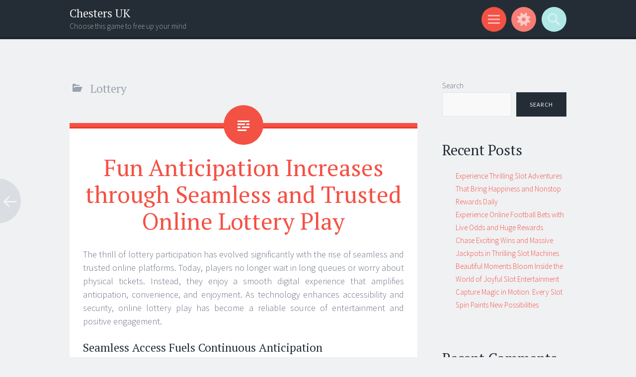

--- FILE ---
content_type: text/html; charset=UTF-8
request_url: http://chesters-uk.com/category/lottery/
body_size: 92458
content:
<!DOCTYPE html>
<html lang="en-US">
<head>
<meta charset="UTF-8">
<meta name="viewport" content="width=device-width, initial-scale=1">
<link rel="profile" href="http://gmpg.org/xfn/11">
<link rel="pingback" href="http://chesters-uk.com/xmlrpc.php">

<title>Lottery &#8211; Chesters UK</title>
<meta name='robots' content='max-image-preview:large' />
<link rel='dns-prefetch' href='//fonts.googleapis.com' />
<link rel="alternate" type="application/rss+xml" title="Chesters UK &raquo; Feed" href="http://chesters-uk.com/feed/" />
<link rel="alternate" type="application/rss+xml" title="Chesters UK &raquo; Comments Feed" href="http://chesters-uk.com/comments/feed/" />
<link rel="alternate" type="application/rss+xml" title="Chesters UK &raquo; Lottery Category Feed" href="http://chesters-uk.com/category/lottery/feed/" />
<style id='wp-img-auto-sizes-contain-inline-css' type='text/css'>
img:is([sizes=auto i],[sizes^="auto," i]){contain-intrinsic-size:3000px 1500px}
/*# sourceURL=wp-img-auto-sizes-contain-inline-css */
</style>
<style id='wp-emoji-styles-inline-css' type='text/css'>

	img.wp-smiley, img.emoji {
		display: inline !important;
		border: none !important;
		box-shadow: none !important;
		height: 1em !important;
		width: 1em !important;
		margin: 0 0.07em !important;
		vertical-align: -0.1em !important;
		background: none !important;
		padding: 0 !important;
	}
/*# sourceURL=wp-emoji-styles-inline-css */
</style>
<style id='wp-block-library-inline-css' type='text/css'>
:root{--wp-block-synced-color:#7a00df;--wp-block-synced-color--rgb:122,0,223;--wp-bound-block-color:var(--wp-block-synced-color);--wp-editor-canvas-background:#ddd;--wp-admin-theme-color:#007cba;--wp-admin-theme-color--rgb:0,124,186;--wp-admin-theme-color-darker-10:#006ba1;--wp-admin-theme-color-darker-10--rgb:0,107,160.5;--wp-admin-theme-color-darker-20:#005a87;--wp-admin-theme-color-darker-20--rgb:0,90,135;--wp-admin-border-width-focus:2px}@media (min-resolution:192dpi){:root{--wp-admin-border-width-focus:1.5px}}.wp-element-button{cursor:pointer}:root .has-very-light-gray-background-color{background-color:#eee}:root .has-very-dark-gray-background-color{background-color:#313131}:root .has-very-light-gray-color{color:#eee}:root .has-very-dark-gray-color{color:#313131}:root .has-vivid-green-cyan-to-vivid-cyan-blue-gradient-background{background:linear-gradient(135deg,#00d084,#0693e3)}:root .has-purple-crush-gradient-background{background:linear-gradient(135deg,#34e2e4,#4721fb 50%,#ab1dfe)}:root .has-hazy-dawn-gradient-background{background:linear-gradient(135deg,#faaca8,#dad0ec)}:root .has-subdued-olive-gradient-background{background:linear-gradient(135deg,#fafae1,#67a671)}:root .has-atomic-cream-gradient-background{background:linear-gradient(135deg,#fdd79a,#004a59)}:root .has-nightshade-gradient-background{background:linear-gradient(135deg,#330968,#31cdcf)}:root .has-midnight-gradient-background{background:linear-gradient(135deg,#020381,#2874fc)}:root{--wp--preset--font-size--normal:16px;--wp--preset--font-size--huge:42px}.has-regular-font-size{font-size:1em}.has-larger-font-size{font-size:2.625em}.has-normal-font-size{font-size:var(--wp--preset--font-size--normal)}.has-huge-font-size{font-size:var(--wp--preset--font-size--huge)}.has-text-align-center{text-align:center}.has-text-align-left{text-align:left}.has-text-align-right{text-align:right}.has-fit-text{white-space:nowrap!important}#end-resizable-editor-section{display:none}.aligncenter{clear:both}.items-justified-left{justify-content:flex-start}.items-justified-center{justify-content:center}.items-justified-right{justify-content:flex-end}.items-justified-space-between{justify-content:space-between}.screen-reader-text{border:0;clip-path:inset(50%);height:1px;margin:-1px;overflow:hidden;padding:0;position:absolute;width:1px;word-wrap:normal!important}.screen-reader-text:focus{background-color:#ddd;clip-path:none;color:#444;display:block;font-size:1em;height:auto;left:5px;line-height:normal;padding:15px 23px 14px;text-decoration:none;top:5px;width:auto;z-index:100000}html :where(.has-border-color){border-style:solid}html :where([style*=border-top-color]){border-top-style:solid}html :where([style*=border-right-color]){border-right-style:solid}html :where([style*=border-bottom-color]){border-bottom-style:solid}html :where([style*=border-left-color]){border-left-style:solid}html :where([style*=border-width]){border-style:solid}html :where([style*=border-top-width]){border-top-style:solid}html :where([style*=border-right-width]){border-right-style:solid}html :where([style*=border-bottom-width]){border-bottom-style:solid}html :where([style*=border-left-width]){border-left-style:solid}html :where(img[class*=wp-image-]){height:auto;max-width:100%}:where(figure){margin:0 0 1em}html :where(.is-position-sticky){--wp-admin--admin-bar--position-offset:var(--wp-admin--admin-bar--height,0px)}@media screen and (max-width:600px){html :where(.is-position-sticky){--wp-admin--admin-bar--position-offset:0px}}

/*# sourceURL=wp-block-library-inline-css */
</style><style id='wp-block-archives-inline-css' type='text/css'>
.wp-block-archives{box-sizing:border-box}.wp-block-archives-dropdown label{display:block}
/*# sourceURL=http://chesters-uk.com/wp-includes/blocks/archives/style.min.css */
</style>
<style id='wp-block-categories-inline-css' type='text/css'>
.wp-block-categories{box-sizing:border-box}.wp-block-categories.alignleft{margin-right:2em}.wp-block-categories.alignright{margin-left:2em}.wp-block-categories.wp-block-categories-dropdown.aligncenter{text-align:center}.wp-block-categories .wp-block-categories__label{display:block;width:100%}
/*# sourceURL=http://chesters-uk.com/wp-includes/blocks/categories/style.min.css */
</style>
<style id='wp-block-heading-inline-css' type='text/css'>
h1:where(.wp-block-heading).has-background,h2:where(.wp-block-heading).has-background,h3:where(.wp-block-heading).has-background,h4:where(.wp-block-heading).has-background,h5:where(.wp-block-heading).has-background,h6:where(.wp-block-heading).has-background{padding:1.25em 2.375em}h1.has-text-align-left[style*=writing-mode]:where([style*=vertical-lr]),h1.has-text-align-right[style*=writing-mode]:where([style*=vertical-rl]),h2.has-text-align-left[style*=writing-mode]:where([style*=vertical-lr]),h2.has-text-align-right[style*=writing-mode]:where([style*=vertical-rl]),h3.has-text-align-left[style*=writing-mode]:where([style*=vertical-lr]),h3.has-text-align-right[style*=writing-mode]:where([style*=vertical-rl]),h4.has-text-align-left[style*=writing-mode]:where([style*=vertical-lr]),h4.has-text-align-right[style*=writing-mode]:where([style*=vertical-rl]),h5.has-text-align-left[style*=writing-mode]:where([style*=vertical-lr]),h5.has-text-align-right[style*=writing-mode]:where([style*=vertical-rl]),h6.has-text-align-left[style*=writing-mode]:where([style*=vertical-lr]),h6.has-text-align-right[style*=writing-mode]:where([style*=vertical-rl]){rotate:180deg}
/*# sourceURL=http://chesters-uk.com/wp-includes/blocks/heading/style.min.css */
</style>
<style id='wp-block-latest-comments-inline-css' type='text/css'>
ol.wp-block-latest-comments{box-sizing:border-box;margin-left:0}:where(.wp-block-latest-comments:not([style*=line-height] .wp-block-latest-comments__comment)){line-height:1.1}:where(.wp-block-latest-comments:not([style*=line-height] .wp-block-latest-comments__comment-excerpt p)){line-height:1.8}.has-dates :where(.wp-block-latest-comments:not([style*=line-height])),.has-excerpts :where(.wp-block-latest-comments:not([style*=line-height])){line-height:1.5}.wp-block-latest-comments .wp-block-latest-comments{padding-left:0}.wp-block-latest-comments__comment{list-style:none;margin-bottom:1em}.has-avatars .wp-block-latest-comments__comment{list-style:none;min-height:2.25em}.has-avatars .wp-block-latest-comments__comment .wp-block-latest-comments__comment-excerpt,.has-avatars .wp-block-latest-comments__comment .wp-block-latest-comments__comment-meta{margin-left:3.25em}.wp-block-latest-comments__comment-excerpt p{font-size:.875em;margin:.36em 0 1.4em}.wp-block-latest-comments__comment-date{display:block;font-size:.75em}.wp-block-latest-comments .avatar,.wp-block-latest-comments__comment-avatar{border-radius:1.5em;display:block;float:left;height:2.5em;margin-right:.75em;width:2.5em}.wp-block-latest-comments[class*=-font-size] a,.wp-block-latest-comments[style*=font-size] a{font-size:inherit}
/*# sourceURL=http://chesters-uk.com/wp-includes/blocks/latest-comments/style.min.css */
</style>
<style id='wp-block-latest-posts-inline-css' type='text/css'>
.wp-block-latest-posts{box-sizing:border-box}.wp-block-latest-posts.alignleft{margin-right:2em}.wp-block-latest-posts.alignright{margin-left:2em}.wp-block-latest-posts.wp-block-latest-posts__list{list-style:none}.wp-block-latest-posts.wp-block-latest-posts__list li{clear:both;overflow-wrap:break-word}.wp-block-latest-posts.is-grid{display:flex;flex-wrap:wrap}.wp-block-latest-posts.is-grid li{margin:0 1.25em 1.25em 0;width:100%}@media (min-width:600px){.wp-block-latest-posts.columns-2 li{width:calc(50% - .625em)}.wp-block-latest-posts.columns-2 li:nth-child(2n){margin-right:0}.wp-block-latest-posts.columns-3 li{width:calc(33.33333% - .83333em)}.wp-block-latest-posts.columns-3 li:nth-child(3n){margin-right:0}.wp-block-latest-posts.columns-4 li{width:calc(25% - .9375em)}.wp-block-latest-posts.columns-4 li:nth-child(4n){margin-right:0}.wp-block-latest-posts.columns-5 li{width:calc(20% - 1em)}.wp-block-latest-posts.columns-5 li:nth-child(5n){margin-right:0}.wp-block-latest-posts.columns-6 li{width:calc(16.66667% - 1.04167em)}.wp-block-latest-posts.columns-6 li:nth-child(6n){margin-right:0}}:root :where(.wp-block-latest-posts.is-grid){padding:0}:root :where(.wp-block-latest-posts.wp-block-latest-posts__list){padding-left:0}.wp-block-latest-posts__post-author,.wp-block-latest-posts__post-date{display:block;font-size:.8125em}.wp-block-latest-posts__post-excerpt,.wp-block-latest-posts__post-full-content{margin-bottom:1em;margin-top:.5em}.wp-block-latest-posts__featured-image a{display:inline-block}.wp-block-latest-posts__featured-image img{height:auto;max-width:100%;width:auto}.wp-block-latest-posts__featured-image.alignleft{float:left;margin-right:1em}.wp-block-latest-posts__featured-image.alignright{float:right;margin-left:1em}.wp-block-latest-posts__featured-image.aligncenter{margin-bottom:1em;text-align:center}
/*# sourceURL=http://chesters-uk.com/wp-includes/blocks/latest-posts/style.min.css */
</style>
<style id='wp-block-search-inline-css' type='text/css'>
.wp-block-search__button{margin-left:10px;word-break:normal}.wp-block-search__button.has-icon{line-height:0}.wp-block-search__button svg{height:1.25em;min-height:24px;min-width:24px;width:1.25em;fill:currentColor;vertical-align:text-bottom}:where(.wp-block-search__button){border:1px solid #ccc;padding:6px 10px}.wp-block-search__inside-wrapper{display:flex;flex:auto;flex-wrap:nowrap;max-width:100%}.wp-block-search__label{width:100%}.wp-block-search.wp-block-search__button-only .wp-block-search__button{box-sizing:border-box;display:flex;flex-shrink:0;justify-content:center;margin-left:0;max-width:100%}.wp-block-search.wp-block-search__button-only .wp-block-search__inside-wrapper{min-width:0!important;transition-property:width}.wp-block-search.wp-block-search__button-only .wp-block-search__input{flex-basis:100%;transition-duration:.3s}.wp-block-search.wp-block-search__button-only.wp-block-search__searchfield-hidden,.wp-block-search.wp-block-search__button-only.wp-block-search__searchfield-hidden .wp-block-search__inside-wrapper{overflow:hidden}.wp-block-search.wp-block-search__button-only.wp-block-search__searchfield-hidden .wp-block-search__input{border-left-width:0!important;border-right-width:0!important;flex-basis:0;flex-grow:0;margin:0;min-width:0!important;padding-left:0!important;padding-right:0!important;width:0!important}:where(.wp-block-search__input){appearance:none;border:1px solid #949494;flex-grow:1;font-family:inherit;font-size:inherit;font-style:inherit;font-weight:inherit;letter-spacing:inherit;line-height:inherit;margin-left:0;margin-right:0;min-width:3rem;padding:8px;text-decoration:unset!important;text-transform:inherit}:where(.wp-block-search__button-inside .wp-block-search__inside-wrapper){background-color:#fff;border:1px solid #949494;box-sizing:border-box;padding:4px}:where(.wp-block-search__button-inside .wp-block-search__inside-wrapper) .wp-block-search__input{border:none;border-radius:0;padding:0 4px}:where(.wp-block-search__button-inside .wp-block-search__inside-wrapper) .wp-block-search__input:focus{outline:none}:where(.wp-block-search__button-inside .wp-block-search__inside-wrapper) :where(.wp-block-search__button){padding:4px 8px}.wp-block-search.aligncenter .wp-block-search__inside-wrapper{margin:auto}.wp-block[data-align=right] .wp-block-search.wp-block-search__button-only .wp-block-search__inside-wrapper{float:right}
/*# sourceURL=http://chesters-uk.com/wp-includes/blocks/search/style.min.css */
</style>
<style id='wp-block-group-inline-css' type='text/css'>
.wp-block-group{box-sizing:border-box}:where(.wp-block-group.wp-block-group-is-layout-constrained){position:relative}
/*# sourceURL=http://chesters-uk.com/wp-includes/blocks/group/style.min.css */
</style>
<style id='global-styles-inline-css' type='text/css'>
:root{--wp--preset--aspect-ratio--square: 1;--wp--preset--aspect-ratio--4-3: 4/3;--wp--preset--aspect-ratio--3-4: 3/4;--wp--preset--aspect-ratio--3-2: 3/2;--wp--preset--aspect-ratio--2-3: 2/3;--wp--preset--aspect-ratio--16-9: 16/9;--wp--preset--aspect-ratio--9-16: 9/16;--wp--preset--color--black: #000000;--wp--preset--color--cyan-bluish-gray: #abb8c3;--wp--preset--color--white: #ffffff;--wp--preset--color--pale-pink: #f78da7;--wp--preset--color--vivid-red: #cf2e2e;--wp--preset--color--luminous-vivid-orange: #ff6900;--wp--preset--color--luminous-vivid-amber: #fcb900;--wp--preset--color--light-green-cyan: #7bdcb5;--wp--preset--color--vivid-green-cyan: #00d084;--wp--preset--color--pale-cyan-blue: #8ed1fc;--wp--preset--color--vivid-cyan-blue: #0693e3;--wp--preset--color--vivid-purple: #9b51e0;--wp--preset--gradient--vivid-cyan-blue-to-vivid-purple: linear-gradient(135deg,rgb(6,147,227) 0%,rgb(155,81,224) 100%);--wp--preset--gradient--light-green-cyan-to-vivid-green-cyan: linear-gradient(135deg,rgb(122,220,180) 0%,rgb(0,208,130) 100%);--wp--preset--gradient--luminous-vivid-amber-to-luminous-vivid-orange: linear-gradient(135deg,rgb(252,185,0) 0%,rgb(255,105,0) 100%);--wp--preset--gradient--luminous-vivid-orange-to-vivid-red: linear-gradient(135deg,rgb(255,105,0) 0%,rgb(207,46,46) 100%);--wp--preset--gradient--very-light-gray-to-cyan-bluish-gray: linear-gradient(135deg,rgb(238,238,238) 0%,rgb(169,184,195) 100%);--wp--preset--gradient--cool-to-warm-spectrum: linear-gradient(135deg,rgb(74,234,220) 0%,rgb(151,120,209) 20%,rgb(207,42,186) 40%,rgb(238,44,130) 60%,rgb(251,105,98) 80%,rgb(254,248,76) 100%);--wp--preset--gradient--blush-light-purple: linear-gradient(135deg,rgb(255,206,236) 0%,rgb(152,150,240) 100%);--wp--preset--gradient--blush-bordeaux: linear-gradient(135deg,rgb(254,205,165) 0%,rgb(254,45,45) 50%,rgb(107,0,62) 100%);--wp--preset--gradient--luminous-dusk: linear-gradient(135deg,rgb(255,203,112) 0%,rgb(199,81,192) 50%,rgb(65,88,208) 100%);--wp--preset--gradient--pale-ocean: linear-gradient(135deg,rgb(255,245,203) 0%,rgb(182,227,212) 50%,rgb(51,167,181) 100%);--wp--preset--gradient--electric-grass: linear-gradient(135deg,rgb(202,248,128) 0%,rgb(113,206,126) 100%);--wp--preset--gradient--midnight: linear-gradient(135deg,rgb(2,3,129) 0%,rgb(40,116,252) 100%);--wp--preset--font-size--small: 13px;--wp--preset--font-size--medium: 20px;--wp--preset--font-size--large: 36px;--wp--preset--font-size--x-large: 42px;--wp--preset--spacing--20: 0.44rem;--wp--preset--spacing--30: 0.67rem;--wp--preset--spacing--40: 1rem;--wp--preset--spacing--50: 1.5rem;--wp--preset--spacing--60: 2.25rem;--wp--preset--spacing--70: 3.38rem;--wp--preset--spacing--80: 5.06rem;--wp--preset--shadow--natural: 6px 6px 9px rgba(0, 0, 0, 0.2);--wp--preset--shadow--deep: 12px 12px 50px rgba(0, 0, 0, 0.4);--wp--preset--shadow--sharp: 6px 6px 0px rgba(0, 0, 0, 0.2);--wp--preset--shadow--outlined: 6px 6px 0px -3px rgb(255, 255, 255), 6px 6px rgb(0, 0, 0);--wp--preset--shadow--crisp: 6px 6px 0px rgb(0, 0, 0);}:where(.is-layout-flex){gap: 0.5em;}:where(.is-layout-grid){gap: 0.5em;}body .is-layout-flex{display: flex;}.is-layout-flex{flex-wrap: wrap;align-items: center;}.is-layout-flex > :is(*, div){margin: 0;}body .is-layout-grid{display: grid;}.is-layout-grid > :is(*, div){margin: 0;}:where(.wp-block-columns.is-layout-flex){gap: 2em;}:where(.wp-block-columns.is-layout-grid){gap: 2em;}:where(.wp-block-post-template.is-layout-flex){gap: 1.25em;}:where(.wp-block-post-template.is-layout-grid){gap: 1.25em;}.has-black-color{color: var(--wp--preset--color--black) !important;}.has-cyan-bluish-gray-color{color: var(--wp--preset--color--cyan-bluish-gray) !important;}.has-white-color{color: var(--wp--preset--color--white) !important;}.has-pale-pink-color{color: var(--wp--preset--color--pale-pink) !important;}.has-vivid-red-color{color: var(--wp--preset--color--vivid-red) !important;}.has-luminous-vivid-orange-color{color: var(--wp--preset--color--luminous-vivid-orange) !important;}.has-luminous-vivid-amber-color{color: var(--wp--preset--color--luminous-vivid-amber) !important;}.has-light-green-cyan-color{color: var(--wp--preset--color--light-green-cyan) !important;}.has-vivid-green-cyan-color{color: var(--wp--preset--color--vivid-green-cyan) !important;}.has-pale-cyan-blue-color{color: var(--wp--preset--color--pale-cyan-blue) !important;}.has-vivid-cyan-blue-color{color: var(--wp--preset--color--vivid-cyan-blue) !important;}.has-vivid-purple-color{color: var(--wp--preset--color--vivid-purple) !important;}.has-black-background-color{background-color: var(--wp--preset--color--black) !important;}.has-cyan-bluish-gray-background-color{background-color: var(--wp--preset--color--cyan-bluish-gray) !important;}.has-white-background-color{background-color: var(--wp--preset--color--white) !important;}.has-pale-pink-background-color{background-color: var(--wp--preset--color--pale-pink) !important;}.has-vivid-red-background-color{background-color: var(--wp--preset--color--vivid-red) !important;}.has-luminous-vivid-orange-background-color{background-color: var(--wp--preset--color--luminous-vivid-orange) !important;}.has-luminous-vivid-amber-background-color{background-color: var(--wp--preset--color--luminous-vivid-amber) !important;}.has-light-green-cyan-background-color{background-color: var(--wp--preset--color--light-green-cyan) !important;}.has-vivid-green-cyan-background-color{background-color: var(--wp--preset--color--vivid-green-cyan) !important;}.has-pale-cyan-blue-background-color{background-color: var(--wp--preset--color--pale-cyan-blue) !important;}.has-vivid-cyan-blue-background-color{background-color: var(--wp--preset--color--vivid-cyan-blue) !important;}.has-vivid-purple-background-color{background-color: var(--wp--preset--color--vivid-purple) !important;}.has-black-border-color{border-color: var(--wp--preset--color--black) !important;}.has-cyan-bluish-gray-border-color{border-color: var(--wp--preset--color--cyan-bluish-gray) !important;}.has-white-border-color{border-color: var(--wp--preset--color--white) !important;}.has-pale-pink-border-color{border-color: var(--wp--preset--color--pale-pink) !important;}.has-vivid-red-border-color{border-color: var(--wp--preset--color--vivid-red) !important;}.has-luminous-vivid-orange-border-color{border-color: var(--wp--preset--color--luminous-vivid-orange) !important;}.has-luminous-vivid-amber-border-color{border-color: var(--wp--preset--color--luminous-vivid-amber) !important;}.has-light-green-cyan-border-color{border-color: var(--wp--preset--color--light-green-cyan) !important;}.has-vivid-green-cyan-border-color{border-color: var(--wp--preset--color--vivid-green-cyan) !important;}.has-pale-cyan-blue-border-color{border-color: var(--wp--preset--color--pale-cyan-blue) !important;}.has-vivid-cyan-blue-border-color{border-color: var(--wp--preset--color--vivid-cyan-blue) !important;}.has-vivid-purple-border-color{border-color: var(--wp--preset--color--vivid-purple) !important;}.has-vivid-cyan-blue-to-vivid-purple-gradient-background{background: var(--wp--preset--gradient--vivid-cyan-blue-to-vivid-purple) !important;}.has-light-green-cyan-to-vivid-green-cyan-gradient-background{background: var(--wp--preset--gradient--light-green-cyan-to-vivid-green-cyan) !important;}.has-luminous-vivid-amber-to-luminous-vivid-orange-gradient-background{background: var(--wp--preset--gradient--luminous-vivid-amber-to-luminous-vivid-orange) !important;}.has-luminous-vivid-orange-to-vivid-red-gradient-background{background: var(--wp--preset--gradient--luminous-vivid-orange-to-vivid-red) !important;}.has-very-light-gray-to-cyan-bluish-gray-gradient-background{background: var(--wp--preset--gradient--very-light-gray-to-cyan-bluish-gray) !important;}.has-cool-to-warm-spectrum-gradient-background{background: var(--wp--preset--gradient--cool-to-warm-spectrum) !important;}.has-blush-light-purple-gradient-background{background: var(--wp--preset--gradient--blush-light-purple) !important;}.has-blush-bordeaux-gradient-background{background: var(--wp--preset--gradient--blush-bordeaux) !important;}.has-luminous-dusk-gradient-background{background: var(--wp--preset--gradient--luminous-dusk) !important;}.has-pale-ocean-gradient-background{background: var(--wp--preset--gradient--pale-ocean) !important;}.has-electric-grass-gradient-background{background: var(--wp--preset--gradient--electric-grass) !important;}.has-midnight-gradient-background{background: var(--wp--preset--gradient--midnight) !important;}.has-small-font-size{font-size: var(--wp--preset--font-size--small) !important;}.has-medium-font-size{font-size: var(--wp--preset--font-size--medium) !important;}.has-large-font-size{font-size: var(--wp--preset--font-size--large) !important;}.has-x-large-font-size{font-size: var(--wp--preset--font-size--x-large) !important;}
/*# sourceURL=global-styles-inline-css */
</style>

<style id='classic-theme-styles-inline-css' type='text/css'>
/*! This file is auto-generated */
.wp-block-button__link{color:#fff;background-color:#32373c;border-radius:9999px;box-shadow:none;text-decoration:none;padding:calc(.667em + 2px) calc(1.333em + 2px);font-size:1.125em}.wp-block-file__button{background:#32373c;color:#fff;text-decoration:none}
/*# sourceURL=/wp-includes/css/classic-themes.min.css */
</style>
<link rel='stylesheet' id='chld_thm_cfg_parent-css' href='http://chesters-uk.com/wp-content/themes/sorbet/style.css?ver=6.9' type='text/css' media='all' />
<link rel='stylesheet' id='sorbet-style-css' href='http://chesters-uk.com/wp-content/themes/sorbet-child/style.css?ver=6.9' type='text/css' media='all' />
<link rel='stylesheet' id='sorbet-fonts-css' href='https://fonts.googleapis.com/css?family=Source+Sans+Pro%3A300%2C400%2C700%2C300italic%2C400italic%2C700italic%7CPT+Serif%3A400%2C700%2C400italic%2C700italic&#038;subset=latin%2Clatin-ext' type='text/css' media='all' />
<link rel='stylesheet' id='genericons-css' href='http://chesters-uk.com/wp-content/themes/sorbet/genericons/genericons.css?ver=3.4.1' type='text/css' media='all' />
<script type="text/javascript" src="http://chesters-uk.com/wp-includes/js/jquery/jquery.min.js?ver=3.7.1" id="jquery-core-js"></script>
<script type="text/javascript" src="http://chesters-uk.com/wp-includes/js/jquery/jquery-migrate.min.js?ver=3.4.1" id="jquery-migrate-js"></script>
<link rel="https://api.w.org/" href="http://chesters-uk.com/wp-json/" /><link rel="alternate" title="JSON" type="application/json" href="http://chesters-uk.com/wp-json/wp/v2/categories/11" /><link rel="EditURI" type="application/rsd+xml" title="RSD" href="http://chesters-uk.com/xmlrpc.php?rsd" />
</head>

<body class="archive category category-lottery category-11 wp-theme-sorbet wp-child-theme-sorbet-child right-sidebar">
<div id="page" class="hfeed site">
		<header id="masthead" class="site-header" role="banner">
				<div class="site-header-wrapper">
			<div class="site-branding">
				<h1 class="site-title"><a href="http://chesters-uk.com/" rel="home">Chesters UK</a></h1>
				<h2 class="site-description">Choose this game to free up your mind</h2>
			</div>

			<div class="toggles">
				<div id="menu-toggle" class="toggle" title="Menu"><span class="screen-reader-text">Menu</span></div>
									<div id="sidebar-toggle" class="toggle" title="Widgets"><span class="screen-reader-text">Widgets</span></div>
												<div id="search-toggle" class="toggle" title="Search"><span class="screen-reader-text">Search</span></div>
			</div>
		</div>
	</header><!-- #masthead -->
	<div id="menu-toggle-nav" class="panel">
		<nav id="site-navigation" class="main-navigation" role="navigation">
			<a class="skip-link screen-reader-text" href="#content">Skip to content</a>

			<div class="menu-menu-container"><ul id="menu-menu" class="menu"><li id="menu-item-1421" class="menu-item menu-item-type-taxonomy menu-item-object-category menu-item-1421"><a href="http://chesters-uk.com/category/betting/">Betting</a></li>
<li id="menu-item-1422" class="menu-item menu-item-type-taxonomy menu-item-object-category menu-item-1422"><a href="http://chesters-uk.com/category/casino/">Casino</a></li>
<li id="menu-item-1423" class="menu-item menu-item-type-taxonomy menu-item-object-category menu-item-1423"><a href="http://chesters-uk.com/category/gambling/">Gambling</a></li>
<li id="menu-item-1424" class="menu-item menu-item-type-taxonomy menu-item-object-category menu-item-1424"><a href="http://chesters-uk.com/category/slot/">Slot</a></li>
<li id="menu-item-40" class="menu-item menu-item-type-taxonomy menu-item-object-category menu-item-40"><a href="http://chesters-uk.com/category/%e0%b8%9a%e0%b9%88%e0%b8%ad%e0%b8%99%e0%b8%84%e0%b8%b2%e0%b8%aa%e0%b8%b4%e0%b9%82%e0%b8%99/">บ่อนคาสิโน</a></li>
</ul></div>		</nav><!-- #site-navigation -->
	</div>
				<div id="sidebar-toggle-nav" class="panel">
	<div class="widget-areas">
		<div class="widget-area">
			<aside id="block-5" class="widget widget_block"><div class="wp-block-group"><div class="wp-block-group__inner-container is-layout-flow wp-block-group-is-layout-flow"><h2 class="wp-block-heading">Archives</h2><ul class="wp-block-archives-list wp-block-archives">	<li><a href='http://chesters-uk.com/2026/01/'>January 2026</a></li>
	<li><a href='http://chesters-uk.com/2025/12/'>December 2025</a></li>
	<li><a href='http://chesters-uk.com/2025/11/'>November 2025</a></li>
	<li><a href='http://chesters-uk.com/2025/10/'>October 2025</a></li>
	<li><a href='http://chesters-uk.com/2025/09/'>September 2025</a></li>
	<li><a href='http://chesters-uk.com/2025/08/'>August 2025</a></li>
	<li><a href='http://chesters-uk.com/2025/07/'>July 2025</a></li>
	<li><a href='http://chesters-uk.com/2025/06/'>June 2025</a></li>
	<li><a href='http://chesters-uk.com/2025/05/'>May 2025</a></li>
	<li><a href='http://chesters-uk.com/2025/04/'>April 2025</a></li>
	<li><a href='http://chesters-uk.com/2025/03/'>March 2025</a></li>
	<li><a href='http://chesters-uk.com/2025/02/'>February 2025</a></li>
	<li><a href='http://chesters-uk.com/2025/01/'>January 2025</a></li>
	<li><a href='http://chesters-uk.com/2024/12/'>December 2024</a></li>
	<li><a href='http://chesters-uk.com/2024/11/'>November 2024</a></li>
	<li><a href='http://chesters-uk.com/2024/10/'>October 2024</a></li>
	<li><a href='http://chesters-uk.com/2024/09/'>September 2024</a></li>
	<li><a href='http://chesters-uk.com/2024/08/'>August 2024</a></li>
	<li><a href='http://chesters-uk.com/2024/07/'>July 2024</a></li>
	<li><a href='http://chesters-uk.com/2024/06/'>June 2024</a></li>
	<li><a href='http://chesters-uk.com/2024/05/'>May 2024</a></li>
	<li><a href='http://chesters-uk.com/2024/04/'>April 2024</a></li>
	<li><a href='http://chesters-uk.com/2024/03/'>March 2024</a></li>
	<li><a href='http://chesters-uk.com/2024/02/'>February 2024</a></li>
	<li><a href='http://chesters-uk.com/2024/01/'>January 2024</a></li>
	<li><a href='http://chesters-uk.com/2023/12/'>December 2023</a></li>
	<li><a href='http://chesters-uk.com/2023/11/'>November 2023</a></li>
	<li><a href='http://chesters-uk.com/2023/10/'>October 2023</a></li>
	<li><a href='http://chesters-uk.com/2023/09/'>September 2023</a></li>
	<li><a href='http://chesters-uk.com/2023/08/'>August 2023</a></li>
	<li><a href='http://chesters-uk.com/2023/07/'>July 2023</a></li>
	<li><a href='http://chesters-uk.com/2023/06/'>June 2023</a></li>
	<li><a href='http://chesters-uk.com/2023/05/'>May 2023</a></li>
	<li><a href='http://chesters-uk.com/2023/04/'>April 2023</a></li>
	<li><a href='http://chesters-uk.com/2023/03/'>March 2023</a></li>
	<li><a href='http://chesters-uk.com/2023/02/'>February 2023</a></li>
	<li><a href='http://chesters-uk.com/2023/01/'>January 2023</a></li>
	<li><a href='http://chesters-uk.com/2022/12/'>December 2022</a></li>
	<li><a href='http://chesters-uk.com/2022/11/'>November 2022</a></li>
	<li><a href='http://chesters-uk.com/2022/10/'>October 2022</a></li>
	<li><a href='http://chesters-uk.com/2022/08/'>August 2022</a></li>
	<li><a href='http://chesters-uk.com/2022/05/'>May 2022</a></li>
	<li><a href='http://chesters-uk.com/2022/03/'>March 2022</a></li>
	<li><a href='http://chesters-uk.com/2022/02/'>February 2022</a></li>
	<li><a href='http://chesters-uk.com/2022/01/'>January 2022</a></li>
	<li><a href='http://chesters-uk.com/2021/12/'>December 2021</a></li>
	<li><a href='http://chesters-uk.com/2021/11/'>November 2021</a></li>
	<li><a href='http://chesters-uk.com/2021/10/'>October 2021</a></li>
	<li><a href='http://chesters-uk.com/2021/07/'>July 2021</a></li>
	<li><a href='http://chesters-uk.com/2021/06/'>June 2021</a></li>
	<li><a href='http://chesters-uk.com/2021/05/'>May 2021</a></li>
	<li><a href='http://chesters-uk.com/2021/04/'>April 2021</a></li>
	<li><a href='http://chesters-uk.com/2021/03/'>March 2021</a></li>
	<li><a href='http://chesters-uk.com/2021/02/'>February 2021</a></li>
	<li><a href='http://chesters-uk.com/2021/01/'>January 2021</a></li>
	<li><a href='http://chesters-uk.com/2020/12/'>December 2020</a></li>
	<li><a href='http://chesters-uk.com/2020/11/'>November 2020</a></li>
	<li><a href='http://chesters-uk.com/2020/10/'>October 2020</a></li>
	<li><a href='http://chesters-uk.com/2020/09/'>September 2020</a></li>
	<li><a href='http://chesters-uk.com/2020/08/'>August 2020</a></li>
	<li><a href='http://chesters-uk.com/2020/07/'>July 2020</a></li>
	<li><a href='http://chesters-uk.com/2020/06/'>June 2020</a></li>
	<li><a href='http://chesters-uk.com/2020/05/'>May 2020</a></li>
</ul></div></div></aside><aside id="block-6" class="widget widget_block"><div class="wp-block-group"><div class="wp-block-group__inner-container is-layout-flow wp-block-group-is-layout-flow"><h2 class="wp-block-heading">Categories</h2><ul class="wp-block-categories-list wp-block-categories">	<li class="cat-item cat-item-4"><a href="http://chesters-uk.com/category/betting/">Betting</a>
</li>
	<li class="cat-item cat-item-8"><a href="http://chesters-uk.com/category/casino/">Casino</a>
</li>
	<li class="cat-item cat-item-10"><a href="http://chesters-uk.com/category/finance/">Finance</a>
</li>
	<li class="cat-item cat-item-5"><a href="http://chesters-uk.com/category/gambling/">Gambling</a>
</li>
	<li class="cat-item cat-item-11 current-cat"><a aria-current="page" href="http://chesters-uk.com/category/lottery/">Lottery</a>
</li>
	<li class="cat-item cat-item-12"><a href="http://chesters-uk.com/category/poker/">Poker</a>
</li>
	<li class="cat-item cat-item-9"><a href="http://chesters-uk.com/category/slot/">Slot</a>
</li>
	<li class="cat-item cat-item-7"><a href="http://chesters-uk.com/category/%e0%b8%81%e0%b8%b2%e0%b8%a3%e0%b8%9e%e0%b8%99%e0%b8%b1%e0%b8%99/">การพนัน</a>
</li>
	<li class="cat-item cat-item-6"><a href="http://chesters-uk.com/category/%e0%b8%81%e0%b8%b2%e0%b8%a3%e0%b9%80%e0%b8%a5%e0%b9%88%e0%b8%99%e0%b8%81%e0%b8%b2%e0%b8%a3%e0%b8%9e%e0%b8%99%e0%b8%b1%e0%b8%99/">การเล่นการพนัน</a>
</li>
	<li class="cat-item cat-item-2"><a href="http://chesters-uk.com/category/%e0%b8%9a%e0%b9%88%e0%b8%ad%e0%b8%99%e0%b8%84%e0%b8%b2%e0%b8%aa%e0%b8%b4%e0%b9%82%e0%b8%99/">บ่อนคาสิโน</a>
</li>
</ul></div></div></aside>		</div>
		<div class="widget-area">
					</div>
		<div class="widget-area">
					</div>
	</div>
</div>		<div id="search-toggle-nav" class="panel">
		<div class="search-wrapper">
			<form role="search" method="get" class="search-form" action="http://chesters-uk.com/">
	<label>
		<span class="screen-reader-text">Search for:</span>
		<input type="search" class="search-field" placeholder="Search &hellip;" value="" name="s">
	</label>
	<input type="submit" class="search-submit" value="Search">
</form>
		</div>
	</div>
	<div id="content" class="site-content">

	<section id="primary" class="content-area">
		<main id="main" class="site-main" role="main">

		
			<header class="page-header">
				<h1 class="page-title">
					Lottery				</h1>
											</header><!-- .page-header -->

						
				
<article id="post-3189" class="post-3189 post type-post status-publish format-standard hentry category-lottery">
		<header class="entry-header">
		<h1 class="entry-title"><a href="http://chesters-uk.com/2025/lottery/fun-anticipation-increases-through-seamless-and-trusted-online-lottery-play/" rel="bookmark">Fun Anticipation Increases through Seamless and Trusted Online Lottery Play</a></h1>	</header><!-- .entry-header -->

		<div class="entry-content">
		<p style="text-align: justify;">The thrill of lottery participation has evolved significantly with the rise of seamless and trusted online platforms. Today, players no longer wait in long queues or worry about physical tickets. Instead, they enjoy a smooth digital experience that amplifies anticipation, convenience, and enjoyment. As technology enhances accessibility and security, online lottery play has become a reliable source of entertainment and positive engagement.</p>
<h3 style="text-align: justify;">Seamless Access Fuels Continuous Anticipation</h3>
<p style="text-align: justify;">One of the biggest contributors to increased fun is the ease of access. When participation is simple and intuitive, excitement builds naturally from the moment a player logs in to the final result announcement.</p>
<p style="text-align: justify;">Key benefits of seamless access include:</p>
<ul style="text-align: justify;">
<li>Easy registration and user-friendly interfaces</li>
<li>Quick selection of numbers and game options</li>
<li>Instant confirmations that reduce uncertainty</li>
<li>Smooth navigation across devices, including mobile and desktop</li>
</ul>
<p style="text-align: justify;">This friction-free journey allows players to focus on anticipation rather than process-related stress, making the experience more enjoyable and immersive.</p>
<h3 style="text-align: justify;">Trust and Transparency Strengthen Player Confidence</h3>
<p style="text-align: justify;">Trusted online lottery environments play a vital role in sustaining positive anticipation. When players feel confident about fairness and security, they engage more freely and enthusiastically.</p>
<p style="text-align: justify;">Trusted platforms typically offer:</p>
<ul style="text-align: justify;">
<li>Transparent draw processes and clear rules</li>
<li>Secure payment systems and data protection</li>
<li>Timely updates and notifications</li>
<li>Clear communication about results and winnings</li>
</ul>
<p style="text-align: justify;">This sense of reliability transforms anticipation into a comfortable and uplifting experience, where players can enjoy the moment without doubt or concern.</p>
<h3 style="text-align: justify;">Digital Convenience Enhances Emotional Engagement</h3>
<p style="text-align: justify;">Online<strong> <a href="https://hospitalangelesvo.com/">penyujitu</a></strong> lottery play fits effortlessly into modern lifestyles. The ability to participate anytime and anywhere adds to the excitement, as players can check updates or results at their convenience.</p>
<p style="text-align: justify;">Emotional engagement grows through:</p>
<ul style="text-align: justify;">
<li>Real-time alerts that keep excitement alive</li>
<li>Easy access to past results and upcoming draws</li>
<li>Personalized reminders that build pre-draw anticipation</li>
</ul>
<p style="text-align: justify;">These features ensure that fun is not limited to the draw itself but extends throughout the entire journey.</p>
<h3 style="text-align: justify;">Responsible Design Encourages Positive Enjoyment</h3>
<p style="text-align: justify;">Modern online lottery environments are designed with balance and positivity in mind. Responsible features help players maintain control while still enjoying the thrill of anticipation.</p>
<p style="text-align: justify;">Positive design elements include:</p>
<ul style="text-align: justify;">
<li>Clear spending insights and limits</li>
<li>Informative content that supports mindful play</li>
<li>Easy access to support resources</li>
</ul>
<p style="text-align: justify;">Such thoughtful design ensures that anticipation remains healthy, enjoyable, and sustainable over time.</p>
<h3 style="text-align: justify;">A Future Focused on Enjoyment and Trust</h3>
<p style="text-align: justify;">As digital innovation continues, seamless and trusted online lottery play will further enhance fun anticipation. With a strong focus on transparency, convenience, and user experience, players can look forward to a journey that is not only exciting but also reassuring.</p>
			</div><!-- .entry-content -->
	
	<footer class="entry-meta">
		<span class="post-date"><a href="http://chesters-uk.com/2025/lottery/fun-anticipation-increases-through-seamless-and-trusted-online-lottery-play/" title="9:14 am" rel="bookmark"><time class="entry-date" datetime="2025-12-18T09:14:39+00:00">December 18, 2025</time></a></span><span class="byline"><span class="author vcard"><a class="url fn n" href="http://chesters-uk.com/author/admin/" title="View all posts by admin" rel="author">admin</a></span></span>		
					
		
			</footer><!-- .entry-meta -->
</article><!-- #post-## -->

			
				
<article id="post-3191" class="post-3191 post type-post status-publish format-standard hentry category-lottery">
		<header class="entry-header">
		<h1 class="entry-title"><a href="http://chesters-uk.com/2025/lottery/online-lottery-games-offer-exciting-chances-and-rewarding-winning-opportunities/" rel="bookmark">Online Lottery Games Offer Exciting Chances And Rewarding Winning Opportunities</a></h1>	</header><!-- .entry-header -->

		<div class="entry-content">
		<p style="text-align: justify;">Online lottery games have quickly become a favorite form of entertainment for people seeking both excitement and the possibility of life-changing rewards. The digital transformation of traditional lottery systems has made playing easier, more engaging, and accessible to a global audience. From the thrill of the draw to the potential for significant winnings, online lottery games deliver an experience like no other.</p>
<h2 style="text-align: justify;">Convenient and Accessible Entertainment</h2>
<p style="text-align: justify;">One of the most appealing aspects of <a href="https://www.smeschina.com/selecting-business-scope/"><strong>obengbet</strong></a> online lottery games is their convenience. Players can participate from the comfort of their home, on a computer, or even via mobile devices. This eliminates the need to visit physical stores and makes it easier to join multiple draws without extra effort. The accessibility of online platforms ensures that everyone, regardless of location, can enjoy the excitement of the lottery.</p>
<ul style="text-align: justify;">
<li>Play anytime, anywhere</li>
<li>User-friendly interfaces make participation simple</li>
<li>Eliminates the need for physical tickets</li>
</ul>
<h2 style="text-align: justify;">Thrilling Gameplay and Excitement</h2>
<p style="text-align: justify;">Online lottery games offer a level of excitement that keeps players engaged. The anticipation of the draw, combined with instant notifications and results, makes the experience dynamic and enjoyable. Each ticket purchased represents a new opportunity, creating a continuous sense of anticipation and thrill.</p>
<ul style="text-align: justify;">
<li>Instant access to draw results</li>
<li>Various game formats to suit different preferences</li>
<li>Continuous opportunities to participate</li>
</ul>
<h2 style="text-align: justify;">Rewarding Winning Opportunities</h2>
<p style="text-align: justify;">Winning an online lottery game can be life-changing, and the online format makes it easier to participate in multiple draws, increasing your chances. Many platforms also offer secondary prizes and bonus opportunities, adding extra layers of excitement and reward for players.</p>
<ul style="text-align: justify;">
<li>High potential prize pools</li>
<li>Multiple chances to win in different draws</li>
<li>Bonus opportunities increase winning potential</li>
</ul>
<h2 style="text-align: justify;">Safe and Secure Experience</h2>
<p style="text-align: justify;">Online lottery platforms prioritize player security and fairness. Advanced encryption technologies protect personal information and transactions, ensuring a safe and trustworthy experience. Transparent systems and verified draws add confidence to the gameplay, making it a reliable form of entertainment.</p>
<ul style="text-align: justify;">
<li>Secure transactions and data protection</li>
<li>Verified, fair draws</li>
<li>Responsible gaming practices promoted</li>
</ul>
<h2 style="text-align: justify;">Community and Shared Enthusiasm</h2>
<p style="text-align: justify;">Participating in online lottery games can also create a sense of community. Many players enjoy discussing strategies, sharing experiences, and celebrating wins together, enhancing the overall enjoyment of the game. The social aspect adds an additional layer of satisfaction to the already exciting gameplay.</p>
<ul style="text-align: justify;">
<li>Connect with fellow players</li>
<li>Share and celebrate wins</li>
<li>Engage in discussions and strategies</li>
</ul>
<h2 style="text-align: justify;">Conclusion</h2>
<p style="text-align: justify;">Online lottery games provide a perfect combination of excitement, convenience, and rewarding opportunities. Their easy accessibility, thrilling gameplay, and high potential for winnings make them a favorite choice for entertainment worldwide. With secure platforms and engaging experiences, online lotteries continue to offer positive and enjoyable gaming for everyone. Whether you are seeking fun, anticipation, or life-changing prizes, online lottery games open the door to countless possibilities.</p>
			</div><!-- .entry-content -->
	
	<footer class="entry-meta">
		<span class="post-date"><a href="http://chesters-uk.com/2025/lottery/online-lottery-games-offer-exciting-chances-and-rewarding-winning-opportunities/" title="11:54 am" rel="bookmark"><time class="entry-date" datetime="2025-12-17T11:54:03+00:00">December 17, 2025</time></a></span><span class="byline"><span class="author vcard"><a class="url fn n" href="http://chesters-uk.com/author/admin/" title="View all posts by admin" rel="author">admin</a></span></span>		
					
		
			</footer><!-- .entry-meta -->
</article><!-- #post-## -->

			
				
<article id="post-3153" class="post-3153 post type-post status-publish format-standard hentry category-lottery">
		<header class="entry-header">
		<h1 class="entry-title"><a href="http://chesters-uk.com/2025/lottery/online-lotteries-offer-secure-enjoyable-gaming-with-rewarding-positive-experiences/" rel="bookmark">Online Lotteries Offer Secure Enjoyable Gaming With Rewarding Positive Experiences</a></h1>	</header><!-- .entry-header -->

		<div class="entry-content">
		<p style="text-align: justify;">Online lotteries have transformed the way people engage with games of chance. Modern digital platforms provide an exciting, safe, and user-friendly environment, allowing players to experience the thrill of lottery gaming without leaving their homes. This evolution has made lottery participation more accessible while ensuring secure and positive experiences for everyone involved.</p>
<h2 style="text-align: justify;">The Convenience of Digital Lottery Gaming</h2>
<ul style="text-align: justify;">
<li><strong>Play Anytime, Anywhere:</strong> Online lotteries remove the need to visit physical stores. Players can participate from the comfort of home, on the go, or during short breaks.</li>
<li><strong>Quick and Simple Transactions:</strong> Digital payment methods make buying tickets fast and secure. Players can focus on the excitement of playing without worrying about handling cash.</li>
<li><strong>Instant Results:</strong> Online platforms often provide immediate updates on draws and winnings, keeping players engaged and informed.</li>
</ul>
<p style="text-align: justify;">The convenience factor is a major draw for modern players. No long lines, no travel hassles, and no waiting just a seamless gaming experience at the touch of a button.</p>
<h2 style="text-align: justify;">Advanced Security for Peace of Mind</h2>
<ul style="text-align: justify;">
<li><strong>Encryption Technology:</strong> Top-tier online lottery platforms use advanced encryption to protect personal and financial information.</li>
<li><strong>Fair and Transparent Draws:</strong> Automated systems and verified algorithms ensure that every draw is random and fair.</li>
<li><strong>Responsible Gaming Measures:</strong> Players can set limits and track their activity, promoting a safe and controlled gaming environment.</li>
</ul>
<p style="text-align: justify;">Security is at the heart of the online lottery experience. Players can enjoy the thrill of the game knowing that their information is safeguarded and the draw results are reliable.</p>
<h2 style="text-align: justify;">Enhancing the Enjoyment Factor</h2>
<ul style="text-align: justify;">
<li><strong>Interactive Interfaces:</strong> User-friendly designs and engaging interfaces make the gaming experience enjoyable and intuitive.</li>
<li><strong>Variety of Games:</strong> Online platforms offer diverse lottery options, catering to different preferences and increasing the excitement of play.</li>
<li><strong>Community Engagement:</strong> Many players enjoy sharing experiences with others, celebrating wins, and learning strategies, creating a positive and interactive environment.</li>
</ul>
<p style="text-align: justify;">The entertainment value goes beyond winning. Online lotteries provide a holistic experience that combines excitement, engagement, and social interaction.</p>
<h2 style="text-align: justify;">Rewards That Inspire Positive Experiences</h2>
<ul style="text-align: justify;">
<li><strong>Big Prize Opportunities:</strong> The chance to win substantial prizes adds motivation and excitement for players.</li>
<li><strong>Instant Notifications:</strong> Immediate alerts for winnings amplify the thrill and create memorable moments.</li>
<li><strong>Sense of Achievement:</strong> Participating in lotteries online, and occasionally winning, fosters a sense of accomplishment and joy.</li>
</ul>
<p style="text-align: justify;">Online lotteries are not just about luck they offer rewarding experiences that make participation enjoyable and meaningful. Players can celebrate small victories, anticipate draws, and enjoy the journey along with potential prizes.</p>
<p style="text-align: justify;">The rise of online <a href="https://www.poolspamartindonesia.com/shop/4-person-luxury-outdoor-jacuzzi-large-spa-pool-massage-bathtub/"><strong>Bustogel</strong></a> has redefined gaming, offering secure, convenient, and enjoyable experiences for players worldwide. With robust security measures, interactive platforms, and rewarding opportunities, digital lotteries combine fun with peace of mind. Players can now enjoy the excitement of lottery games with confidence, knowing that every experience is designed to be both safe and positive.</p>
<ul style="text-align: justify;">
<li>Seamless accessibility ensures more people can participate.</li>
<li>Security measures protect personal and financial data.</li>
<li>Engaging interfaces and game variety enhance enjoyment.</li>
<li>Rewards and instant notifications create memorable experiences.</li>
</ul>
<p style="text-align: justify;">Online lotteries exemplify how technology can elevate traditional gaming into a secure and rewarding modern experience.</p>
			</div><!-- .entry-content -->
	
	<footer class="entry-meta">
		<span class="post-date"><a href="http://chesters-uk.com/2025/lottery/online-lotteries-offer-secure-enjoyable-gaming-with-rewarding-positive-experiences/" title="7:23 am" rel="bookmark"><time class="entry-date" datetime="2025-12-08T07:23:12+00:00">December 8, 2025</time></a></span><span class="byline"><span class="author vcard"><a class="url fn n" href="http://chesters-uk.com/author/admin/" title="View all posts by admin" rel="author">admin</a></span></span>		
					
		
			</footer><!-- .entry-meta -->
</article><!-- #post-## -->

			
				
<article id="post-3135" class="post-3135 post type-post status-publish format-standard hentry category-lottery">
		<header class="entry-header">
		<h1 class="entry-title"><a href="http://chesters-uk.com/2025/lottery/joy-fills-hearts-when-lucky-players-succeed-through-online-lottery/" rel="bookmark">Joy Fills Hearts When Lucky Players Succeed Through Online Lottery</a></h1>	</header><!-- .entry-header -->

		<div class="entry-content">
		<p style="text-align: justify;">Winning in online lottery games brings moments of pure joy and excitement for players. Each success, whether big or small, creates a sense of achievement and happiness that spreads beyond the individual. Players often feel motivated and encouraged to continue participating, enjoying the thrill of anticipation before each draw. Online lottery offers a unique opportunity to combine entertainment with potential rewards, making every entry meaningful. Observing others succeed can also inspire hope and positivity, showing that luck can shine on anyone willing to participate consistently.</p>
<h3 style="text-align: justify;">The Happiness of Winning</h3>
<p style="text-align: justify;">Winning in online lottery games has several emotional and practical benefits:</p>
<ul style="text-align: justify;">
<li><strong>Excitement and Anticipation:</strong> The suspense of waiting for results adds joy to the experience.</li>
<li><strong>Sense of Achievement:</strong> Securing a prize, even a small one, creates satisfaction and pride.</li>
<li><strong>Motivation to Play:</strong> Success encourages players to continue enjoying the game responsibly.</li>
<li><strong>Sharing Joy:</strong> Wins often become moments to celebrate with family or friends, spreading happiness.</li>
</ul>
<h3 style="text-align: justify;">How Luck Transforms Experiences</h3>
<ol style="text-align: justify;">
<li><strong>Boosts Confidence:</strong> Players feel empowered when luck favours them, leading to increased self-belief.</li>
<li><strong>Creates Memorable Moments:</strong> Winning provides stories and memories that can be cherished.</li>
<li><strong>Encourages Positive Mindset:</strong> Observing successes fosters optimism and excitement for future draws.</li>
<li><strong>Supports Responsible Play:</strong> Players learn to enjoy the process while keeping spending in check.</li>
</ol>
<h3 style="text-align: justify;">Strategies to Enhance Online Lottery Experience</h3>
<p style="text-align: justify;">Using the correct <a href="https://shrikhandmahadevtrekking.com/shrikhand-mahadev-trek"><strong>obengbet link</strong></a> ensures smooth deposits, withdrawals, and uninterrupted access to all available games. While luck plays a major role, certain practices can enhance enjoyment and effectiveness:</p>
<ul style="text-align: justify;">
<li><strong>Enter Regularly:</strong> Consistent participation increases the number of opportunities to win.</li>
<li><strong>Set Limits:</strong> Decide on a budget to maintain control over spending while playing.</li>
<li><strong>Track Wins and Patterns:</strong> Keeping a simple record helps players stay organized and informed.</li>
<li><strong>Celebrate Small Wins:</strong> Acknowledge even minor successes to maintain motivation and positivity.</li>
</ul>
<h3 style="text-align: justify;">Positive Impact on Daily Life</h3>
<p style="text-align: justify;">Winning in online lottery games influences more than just finances. It often brings a sense of relief, excitement, and inspiration. Players may feel encouraged to try new activities, set goals, or share their happiness with others. The emotional boost from success can contribute to overall well-being, making online lottery participation both entertaining and uplifting.</p>
<h3 style="text-align: justify;">Key Takeaways</h3>
<ul style="text-align: justify;">
<li>Winning brings excitement and a sense of accomplishment.</li>
<li>Observing others’ luck inspires hope and positivity.</li>
<li>Consistent participation increases chances of success.</li>
<li>Setting budgets and tracking results ensures responsible play.</li>
<li>Celebrating small and big wins adds joy to daily life.</li>
</ul>
<p style="text-align: justify;">Online lottery games offer more than monetary rewards they create moments of happiness and excitement. Each success fills players’ hearts with joy, encouraging optimism and positive thinking. By embracing regular participation, staying responsible, and celebrating achievements, players can enjoy an engaging experience where luck can bring happiness and memorable moments. Success in online lottery games is not just about winning money; it is about enjoying the thrill, sharing joy, and feeling inspired for the next opportunity.</p>
			</div><!-- .entry-content -->
	
	<footer class="entry-meta">
		<span class="post-date"><a href="http://chesters-uk.com/2025/lottery/joy-fills-hearts-when-lucky-players-succeed-through-online-lottery/" title="1:00 pm" rel="bookmark"><time class="entry-date" datetime="2025-11-19T13:00:52+00:00">November 19, 2025</time></a></span><span class="byline"><span class="author vcard"><a class="url fn n" href="http://chesters-uk.com/author/admin/" title="View all posts by admin" rel="author">admin</a></span></span>		
					
		
			</footer><!-- .entry-meta -->
</article><!-- #post-## -->

			
				
<article id="post-2750" class="post-2750 post type-post status-publish format-standard hentry category-lottery">
		<header class="entry-header">
		<h1 class="entry-title"><a href="http://chesters-uk.com/2025/lottery/why-online-lottery-site-is-essential-for-gamblers-who-prefer-playing-from-home/" rel="bookmark">Why Online Lottery Site Is Essential for Gamblers Who Prefer Playing From Home</a></h1>	</header><!-- .entry-header -->

		<div class="entry-content">
		<p style="text-align: justify;">Lottery enthusiasts who prefer playing from home have found a reliable and convenient option in online lottery sites. These sites offer easy access to various lottery games without the need to visit physical stores or outlets. The comfort of playing from a personal space combined with secure and straightforward participation attracts many players. For those who value privacy, time efficiency, and a wide range of choices, online lottery sites fulfill these needs effectively.</p>
<p style="text-align: justify;"><strong>Convenience and Accessibility</strong></p>
<p style="text-align: justify;">Online lottery sites allow players to participate in their favorite games anytime and anywhere. This eliminates the need to travel to a store or wait in long queues, saving valuable time and effort. Players can simply log in from their computers or smartphones and purchase tickets within minutes.</p>
<ul style="text-align: justify;">
<li>Access lottery games 24/7 from any location</li>
<li>No need to visit physical stores or stand in lines</li>
<li>Ideal for people with busy schedules or mobility issues</li>
</ul>
<p style="text-align: justify;"><strong>Wide Variety of Games</strong></p>
<p style="text-align: justify;">Unlike traditional lottery outlets, online<strong> <a href="https://vicolomarte.com/">meme4d</a></strong> lottery sites offer access to a broad range of lottery games from different countries and states. This variety means players can explore more options, increasing their chances of winning and enjoying diverse gameplay experiences.</p>
<p><img fetchpriority="high" decoding="async" class="aligncenter size-full wp-image-2752" src="http://chesters-uk.com/wp-content/uploads/2025/07/Cara-Pasang-Angka-Togel-Online-Dengan-Aman-Dan-Nyaman-e1522630808683-fi11555532x392.jpg" alt="Online Lottery" width="400" height="299" srcset="http://chesters-uk.com/wp-content/uploads/2025/07/Cara-Pasang-Angka-Togel-Online-Dengan-Aman-Dan-Nyaman-e1522630808683-fi11555532x392.jpg 400w, http://chesters-uk.com/wp-content/uploads/2025/07/Cara-Pasang-Angka-Togel-Online-Dengan-Aman-Dan-Nyaman-e1522630808683-fi11555532x392-300x224.jpg 300w" sizes="(max-width: 400px) 100vw, 400px" /></p>
<ul style="text-align: justify;">
<li>Play multiple lotteries worldwide in one place</li>
<li>Discover new and popular lottery games easily</li>
<li>Participate in international lotteries not available locally</li>
</ul>
<p style="text-align: justify;"><strong>Secure and Transparent Transactions</strong></p>
<p style="text-align: justify;">Online lottery sites use secure payment systems to protect player information and funds. Transactions are encrypted, and players receive digital confirmations of their ticket purchases, ensuring transparency. This reduces the risk of losing physical tickets or facing fraudulent activities.</p>
<ul style="text-align: justify;">
<li>Secure payment methods protect user data</li>
<li>Digital ticket confirmation provides proof of purchase</li>
<li>Reduced risk of ticket loss or fraud</li>
</ul>
<p style="text-align: justify;"><strong>Automatic Notifications and Results Updates</strong></p>
<p style="text-align: justify;">One of the major advantages of online sites is instant notification of results. Players do not have to check newspapers or websites repeatedly. If they win, the site usually credits the prize directly to their account or sends instructions on how to claim it.</p>
<ul style="text-align: justify;">
<li>Receive instant result notifications via email or app</li>
<li>Automatic prize credit to user accounts for small wins</li>
<li>Clear instructions for claiming larger prizes</li>
</ul>
<p style="text-align: justify;"><strong>Cost-Effective and Time-Saving</strong></p>
<p style="text-align: justify;">Playing lottery online reduces additional expenses like travel costs or convenience fees charged at retail outlets. It also saves time by streamlining the ticket buying and result checking process, allowing players to focus on enjoying the game rather than managing logistics.</p>
<ul style="text-align: justify;">
<li>No travel expenses or convenience fees</li>
<li>Quick and easy ticket purchase process</li>
<li>More time to enjoy playing instead of waiting</li>
</ul>
<p style="text-align: justify;"><strong>Enhanced User Experience</strong></p>
<p style="text-align: justify;">Online lottery sites often provide user-friendly interfaces, helpful customer support, and additional features like subscription options or syndicates. These features make it easier for players to participate regularly and increase their chances by pooling tickets with others.</p>
<ul style="text-align: justify;">
<li>Simple and intuitive websites or apps</li>
<li>Customer support to resolve queries quickly</li>
<li>Subscription and syndicate options for regular play and better odds</li>
</ul>
<p style="text-align: justify;">Online lottery sites have become a crucial tool for gamblers who enjoy the convenience and security of playing from home. For anyone who wants to enjoy the lottery experience without leaving their home, these sites offer an ideal solution.</p>
			</div><!-- .entry-content -->
	
	<footer class="entry-meta">
		<span class="post-date"><a href="http://chesters-uk.com/2025/lottery/why-online-lottery-site-is-essential-for-gamblers-who-prefer-playing-from-home/" title="4:59 am" rel="bookmark"><time class="entry-date" datetime="2025-07-17T04:59:03+00:00">July 17, 2025</time></a></span><span class="byline"><span class="author vcard"><a class="url fn n" href="http://chesters-uk.com/author/admin/" title="View all posts by admin" rel="author">admin</a></span></span>		
					
		
			</footer><!-- .entry-meta -->
</article><!-- #post-## -->

			
				
<article id="post-2721" class="post-2721 post type-post status-publish format-standard hentry category-lottery">
		<header class="entry-header">
		<h1 class="entry-title"><a href="http://chesters-uk.com/2025/lottery/online-lottery-helps-you-take-the-leap-toward-great-fortune/" rel="bookmark">Online Lottery Helps You Take the Leap toward Great Fortune</a></h1>	</header><!-- .entry-header -->

		<div class="entry-content">
		<p style="text-align: justify;">Taking chances can lead to unexpected rewards. Many people dream of turning their luck around, but not everyone knows where to begin. Online lottery gives everyone a fair shot at something bigger. With a simple click, you can enter a world where small investments can lead to life-changing wins. Whether you are hoping for a better future or just want to experience the excitement, online lotteries offer an easy path to potential fortune. You do not need complicated steps or big risks just a single decision to play could open the door to new opportunities. Online lottery has become a popular way for people to try their luck without much effort. Unlike traditional lotteries, everything is available at your fingertips no lines, no paper tickets, no confusion.</p>
<p style="text-align: justify;">Here’s how it helps you take the leap:</p>
<ul style="text-align: justify;">
<li>Easy Access: You can play from your phone, tablet, or computer anytime.</li>
<li>Small Investment: Start with a low-cost ticket and still have a chance to win big.</li>
<li>Multiple Options: Choose from various games and jackpots that fit your budget.</li>
<li>Fast Results: Know the outcome quickly no waiting for days.</li>
</ul>
<p style="text-align: justify;"><strong>How It Leads Toward Great Fortune</strong></p>
<p style="text-align: justify;">Online lottery has already changed lives. With just one lucky number or one ticket, people have gone from struggling to succeeding with <a href="https://bgcimmersive.com/"><strong>meme4d login</strong></a>. The chances are real, and so are the results.</p>
<p><img decoding="async" class="aligncenter  wp-image-2725" src="http://chesters-uk.com/wp-content/uploads/2025/07/Dengan-Situs-Data-Sgp.jpg" alt="Online Lottery" width="562" height="281" srcset="http://chesters-uk.com/wp-content/uploads/2025/07/Dengan-Situs-Data-Sgp.jpg 660w, http://chesters-uk.com/wp-content/uploads/2025/07/Dengan-Situs-Data-Sgp-300x150.jpg 300w" sizes="(max-width: 562px) 100vw, 562px" /></p>
<p style="text-align: justify;">What makes it a good choice for fortune seekers:</p>
<ul style="text-align: justify;">
<li>Real Winners Every Day: Many players win daily small or big prizes.</li>
<li>Jackpots Keep Growing: Some games offer massive payouts that grow over time.</li>
<li>Safe &amp; Secure: Reputed platforms protect your personal and payment details.</li>
<li>Worldwide Opportunities: You can take part in international lotteries and bigger prize pools.</li>
</ul>
<p style="text-align: justify;"><strong>Simple Steps to Begin</strong></p>
<p style="text-align: justify;">Getting started with online lottery does not require experience. If you are new, most platforms guide you clearly.</p>
<p style="text-align: justify;">Here’s how to start:</p>
<ul style="text-align: justify;">
<li>Pick a trusted lottery site.</li>
<li>Sign up with your basic details.</li>
<li>Choose your game and numbers.</li>
<li>Buy your ticket and wait for the results.</li>
</ul>
<p style="text-align: justify;">Many sites even offer auto-number picks if you are unsure where to start.</p>
<p style="text-align: justify;">Online lottery is more than just a game it is a chance. It helps people dream bigger, aim higher, and step into a world of possibilities. Taking the leap does not need big money or expert skills. It just needs one brave step forward.</p>
<p style="text-align: justify;"><strong>Key Takeaways:</strong></p>
<ul style="text-align: justify;">
<li>Easy, fast, and fun way to try your luck.</li>
<li>Real possibilities to win life-changing amounts.</li>
<li>Low-cost entry with secure platforms.</li>
</ul>
<p style="text-align: justify;">Let online lottery be your starting point. The road to great fortune might be just one ticket away.</p>
			</div><!-- .entry-content -->
	
	<footer class="entry-meta">
		<span class="post-date"><a href="http://chesters-uk.com/2025/lottery/online-lottery-helps-you-take-the-leap-toward-great-fortune/" title="7:11 am" rel="bookmark"><time class="entry-date" datetime="2025-07-01T07:11:16+00:00">July 1, 2025</time></a></span><span class="byline"><span class="author vcard"><a class="url fn n" href="http://chesters-uk.com/author/admin/" title="View all posts by admin" rel="author">admin</a></span></span>		
					
		
			</footer><!-- .entry-meta -->
</article><!-- #post-## -->

			
				
<article id="post-2716" class="post-2716 post type-post status-publish format-standard hentry category-lottery">
		<header class="entry-header">
		<h1 class="entry-title"><a href="http://chesters-uk.com/2025/lottery/embrace-the-excitement-of-fast-online-lottery-prize-hunts/" rel="bookmark">Embrace the excitement of fast online lottery prize hunts</a></h1>	</header><!-- .entry-header -->

		<div class="entry-content">
		<p style="text-align: justify;">Embrace the excitement of fast online lottery prize hunts, where each moment is charged with anticipation and thrill. These digital adventures offer more than just entertainment they invite you into a world of swift chances and rapid results. The experience begins the moment you select your numbers or pick your game, setting off a chain of excitement that keeps you coming back for more. With draws happening frequently, the opportunity to land a surprise win is always just around the corner. It is a dynamic and fast-paced environment where every second could bring a life-changing reward. Online lottery prize hunts are designed to be intuitive and user-friendly, welcoming both newcomers and seasoned players alike. The simplicity of the interface allows you to dive straight into the action without delay. Whether you prefer classic number draws or instant-win games, the choices are broad and engaging. The rules are easy to grasp, and the games are accessible across a range of devices, ensuring you can play at your convenience. It is the kind of seamless, on-the-go entertainment that fits perfectly into your daily routine.</p>
<p><img decoding="async" class="aligncenter  wp-image-2718" src="http://chesters-uk.com/wp-content/uploads/2025/06/Blog-L-SJ-Aug-19-151.jpg" alt="Online Lottery Games" width="492" height="328" srcset="http://chesters-uk.com/wp-content/uploads/2025/06/Blog-L-SJ-Aug-19-151.jpg 1002w, http://chesters-uk.com/wp-content/uploads/2025/06/Blog-L-SJ-Aug-19-151-300x200.jpg 300w, http://chesters-uk.com/wp-content/uploads/2025/06/Blog-L-SJ-Aug-19-151-768x512.jpg 768w, http://chesters-uk.com/wp-content/uploads/2025/06/Blog-L-SJ-Aug-19-151-770x513.jpg 770w" sizes="(max-width: 492px) 100vw, 492px" /></p>
<p style="text-align: justify;">The instant nature of these games adds to the adrenaline rush. You no longer have to wait for days to find out if you have won. Instead, results are revealed quickly, giving you immediate feedback and satisfaction. This rapid outcome structure heightens the emotional impact of each play. One click, one spin, or one draw can turn the tide in your favor in a matter of moments. It is a race against time and luck that keeps your heart racing and your hopes high. As you immerse yourself in these online prize hunts, the variety of games ensures that there&#8217;s always something new to try. From themed draws to seasonal jackpots, there&#8217;s constant innovation that keeps the experience fresh and exciting. Special events, bonus rounds, and progressive rewards add layers of interest and increase your chances of winning.</p>
<p style="text-align: justify;">Every session brings with it a new sense of possibility, making the journey as rewarding as the prize itself. The flexibility of online play is another major advantage. You can take part in prize hunts anytime, anywhere whether you are relaxing at home, commuting, or taking a break at work. This 24/7 accessibility means you are never too far from the next big opportunity. It is entertainment and fortune-chasing rolled into one fast and convenient package. The online lottery world is always open, always ready, and always exciting. Online lottery prize hunts are about more than just luck they are about the thrill of the chase. The speed, accessibility, and diversity of <a href="https://cafecamelliabk.com/"><strong>togel hk</strong></a> games provide a uniquely satisfying form of entertainment. Each draw invites you to dream big, act fast, and feel the pulse of possibility. With every click, you are stepping into a new adventure where fortune favors the bold and the lucky alike.</p>
			</div><!-- .entry-content -->
	
	<footer class="entry-meta">
		<span class="post-date"><a href="http://chesters-uk.com/2025/lottery/embrace-the-excitement-of-fast-online-lottery-prize-hunts/" title="12:09 pm" rel="bookmark"><time class="entry-date" datetime="2025-06-28T12:09:04+00:00">June 28, 2025</time></a></span><span class="byline"><span class="author vcard"><a class="url fn n" href="http://chesters-uk.com/author/admin/" title="View all posts by admin" rel="author">admin</a></span></span>		
					
		
			</footer><!-- .entry-meta -->
</article><!-- #post-## -->

			
				
<article id="post-2644" class="post-2644 post type-post status-publish format-standard hentry category-lottery">
		<header class="entry-header">
		<h1 class="entry-title"><a href="http://chesters-uk.com/2025/lottery/online-lottery-creates-endless-possibilities-for-big-wins-and-exciting-fun/" rel="bookmark">Online Lottery Creates Endless Possibilities for Big Wins and Exciting Fun</a></h1>	</header><!-- .entry-header -->

		<div class="entry-content">
		<p style="text-align: justify;">Online lottery platforms have transformed the way people participate in games of chance, creating endless possibilities for big wins and exciting fun. With just a few clicks, players from around the world can access a wide range of lottery games, from traditional number draws to innovative instant-win games and themed scratch cards. This digital convenience eliminates the need to visit physical outlets or wait in long queues. Players can purchase tickets, select numbers, and receive instant notifications about results all from the comfort of their own homes. This level of accessibility has opened the door for millions of new participants, expanding the appeal of lottery games across all age groups and regions. One of the most thrilling aspects of online lotteries is the potential for life-changing jackpots. Many platforms offer multi-million dollar prize pools that rival or even surpass traditional national lotteries.</p>
<p><img loading="lazy" decoding="async" class="aligncenter  wp-image-2647" src="http://chesters-uk.com/wp-content/uploads/2025/06/Agen-Togel-Online-Terbaik.png" alt="Online Lottery" width="646" height="344" srcset="http://chesters-uk.com/wp-content/uploads/2025/06/Agen-Togel-Online-Terbaik.png 697w, http://chesters-uk.com/wp-content/uploads/2025/06/Agen-Togel-Online-Terbaik-300x160.png 300w" sizes="auto, (max-width: 646px) 100vw, 646px" /></p>
<p style="text-align: justify;">This cross-border participation significantly boosts the prize pools, increasing the excitement and potential payout. Additionally, online platforms often feature smaller daily draws and instant win options, giving players more chances to win frequently without waiting days or weeks for results. Beyond the monetary rewards, online <a href="https://www.bottegaprelibato.com/"><strong>situs togel resmi</strong></a> are designed to be entertaining and engaging. Bright visuals, user-friendly interfaces, and interactive features make the experience more enjoyable. Many sites also offer loyalty rewards, bonuses, and promotions to enhance the overall experience. These gamified elements keep players returning for more, not just for the chance to win big, but for the entertainment value itself. Social sharing options also allow winners to celebrate their success online, creating a sense of community among players and boosting excitement.</p>
<p style="text-align: justify;">Security and transparency are also strong points of online lottery platforms. Licensed and regulated operators ensure fair play and use random number generators to determine outcomes, which are often audited by independent bodies. Players can track their ticket purchases, game history, and winnings in real time, offering peace of mind and trust in the system. Moreover, many platforms automatically notify winners and credit prizes directly to their accounts, making the process seamless and eliminating the risk of losing a winning ticket. In conclusion, online lotteries represent a thrilling blend of convenience, entertainment, and the potential for enormous financial rewards. They provide a modern twist to a classic game, making it more accessible and appealing to a broader audience. With enhanced features, greater transparency, and non-stop opportunities to win, online lottery platforms are not just games of luck they are experiences that captivate and excite. Whether you are dreaming of hitting the jackpot or simply enjoying the ride, online lotteries continue to offer endless possibilities for fun and fortune.</p>
			</div><!-- .entry-content -->
	
	<footer class="entry-meta">
		<span class="post-date"><a href="http://chesters-uk.com/2025/lottery/online-lottery-creates-endless-possibilities-for-big-wins-and-exciting-fun/" title="6:04 am" rel="bookmark"><time class="entry-date" datetime="2025-06-01T06:04:23+00:00">June 1, 2025</time></a></span><span class="byline"><span class="author vcard"><a class="url fn n" href="http://chesters-uk.com/author/admin/" title="View all posts by admin" rel="author">admin</a></span></span>		
					
		
			</footer><!-- .entry-meta -->
</article><!-- #post-## -->

			
				
<article id="post-2569" class="post-2569 post type-post status-publish format-standard hentry category-lottery">
		<header class="entry-header">
		<h1 class="entry-title"><a href="http://chesters-uk.com/2025/lottery/why-more-players-are-choosing-online-lottery-betting-tickets-to-win/" rel="bookmark">Why More Players Are Choosing Online Lottery Betting Tickets to Win</a></h1>	</header><!-- .entry-header -->

		<div class="entry-content">
		<p style="text-align: justify;">The world of online lottery betting has gained significant traction in recent years, attracting more players to participate in the convenience and excitement it offers. One of the primary reasons for this shift is the accessibility provided by the digital platforms. Unlike traditional lottery systems, which may require a visit to a physical store or a designated location to purchase tickets, online lottery betting allows players to access lotteries from the comfort of their homes, at any time of the day. This ease of access eliminates geographical limitations and offers a broader pool of lottery options from around the world. Another key factor that has contributed to the rising popularity of online lottery betting is the convenience it provides in terms of ticket management and payment options. Players no longer need to worry about losing their physical tickets, as online systems store everything securely in digital form.</p>
<p style="text-align: justify;">Additionally, payment methods have evolved to include a variety of options, from traditional credit and debit cards to modern e-wallets, offering more flexibility for users. This seamless transaction process makes it easier for players to participate without the hassles of handling cash or physical paperwork. Moreover, online lottery betting often offers a more streamlined and efficient experience when compared to traditional methods. Online<strong> <a href="https://gizmodo.uol.com.br/5-laos-lotto-trust-websites-2025/">แทงหวยลาว</a></strong> platforms are designed to provide users with quick access to results, notifications, and updates, ensuring that players are always in the loop. Real-time notifications about draws, wins, and changes to ongoing jackpots are sent directly to players’ devices, reducing the time it takes to check results manually. This level of efficiency and transparency is not only convenient but also enhances the overall user experience. Online lottery betting also offers players the opportunity to engage with various promotions, bonuses, and special deals, which are often not available in traditional lottery outlets. Many platforms provide new users with sign-up bonuses, while regular players may receive loyalty rewards or other incentives to keep them engaged.</p>
<p style="text-align: justify;">This aspect of online lottery betting creates a competitive environment where players can maximize their chances of winning without necessarily increasing their spending. Furthermore, the anonymity and privacy that online platforms offer have become important considerations for many players. When participating in online lotteries, users are not required to share personal information with third-party vendors, reducing the chances of fraud or security breaches. The use of secure, encrypted systems also ensures that<strong> <a href="https://gizmodo.uol.com.br/%E0%B8%AB%E0%B8%A7%E0%B8%A2%E0%B8%9A%E0%B8%B2%E0%B8%97%E0%B8%A5%E0%B8%B0-1000/">หวยบาทละ 1000</a></strong> players’ personal data and payment information remain protected, providing peace of mind during transactions. Online lottery betting introduces a level of excitement and variety that traditional lotteries may struggle to match. Players can easily explore and choose from an array of international lotteries, each with different prize structures and odds. This added variety not only keeps the experience fresh and engaging but also increases the chances of finding a game that suits individual preferences.</p>
			</div><!-- .entry-content -->
	
	<footer class="entry-meta">
		<span class="post-date"><a href="http://chesters-uk.com/2025/lottery/why-more-players-are-choosing-online-lottery-betting-tickets-to-win/" title="7:47 am" rel="bookmark"><time class="entry-date" datetime="2025-04-23T07:47:30+00:00">April 23, 2025</time></a></span><span class="byline"><span class="author vcard"><a class="url fn n" href="http://chesters-uk.com/author/admin/" title="View all posts by admin" rel="author">admin</a></span></span>		
					
		
			</footer><!-- .entry-meta -->
</article><!-- #post-## -->

			
				
<article id="post-2286" class="post-2286 post type-post status-publish format-standard hentry category-lottery">
		<header class="entry-header">
		<h1 class="entry-title"><a href="http://chesters-uk.com/2025/lottery/feel-the-thrill-of-victory-with-online-lottery-games-challenges-now/" rel="bookmark">Feel the Thrill of Victory with Online Lottery Games Challenges Now</a></h1>	</header><!-- .entry-header -->

		<div class="entry-content">
		<p style="text-align: justify;">Online lottery games have quickly become a thrilling and accessible way for people to experience the excitement of chance and luck from the comfort of their homes. The ability to participate in these games without the need for a physical ticket or to travel to a lottery retailer opens up opportunities for individuals around the world. Whether it is the thrill of purchasing a ticket or the suspense of waiting for the numbers to be drawn, online lottery games bring the experience directly to your screen, creating an interactive and engaging environment for players. One of the main reasons why online lottery games are gaining popularity is the convenience they offer. Unlike traditional lotteries, where players must physically visit a store, players can now purchase their tickets with just a few clicks. This eliminates the need to rush to a store before closing time or miss out on an opportunity because of distance. The online platform ensures that participants never miss a draw, as tickets can be purchased anytime, anywhere, on virtually any device.</p>
<p><img loading="lazy" decoding="async" class="aligncenter  wp-image-2300" src="http://chesters-uk.com/wp-content/uploads/2025/01/Online-lottery-1280x720-1-1024x576.jpg" alt="Online Lottery" width="621" height="349" srcset="http://chesters-uk.com/wp-content/uploads/2025/01/Online-lottery-1280x720-1-1024x576.jpg 1024w, http://chesters-uk.com/wp-content/uploads/2025/01/Online-lottery-1280x720-1-300x169.jpg 300w, http://chesters-uk.com/wp-content/uploads/2025/01/Online-lottery-1280x720-1-768x432.jpg 768w, http://chesters-uk.com/wp-content/uploads/2025/01/Online-lottery-1280x720-1-770x433.jpg 770w, http://chesters-uk.com/wp-content/uploads/2025/01/Online-lottery-1280x720-1.jpg 1280w" sizes="auto, (max-width: 621px) 100vw, 621px" /></p>
<p style="text-align: justify;">The challenges that come with online lottery <a href="https://ralphluker.com/"><strong>data sgp</strong></a> game often add an extra layer of excitement. With many lotteries offering various types of games such as scratch cards, daily draws, and larger jackpot games—there is always a new way to challenge oneself. These games often come with different rules, strategies, and prize structures, making each experience unique. Players can choose from a range of difficulty levels, adding complexity to their gameplay and allowing them to strategize their approach. Some even enjoy the additional thrill of combining multiple game types to increase their chances of winning, which further intensifies the excitement. While the thrill of victory is a major driving force, online lottery games also offer valuable rewards in the form of instant gratification. When a player wins, the winnings can be instantly transferred to their account, providing a sense of achievement and satisfaction. This immediate payout system contrasts with traditional lotteries, where winners must often wait days or even weeks for their prizes to be awarded.</p>
<p style="text-align: justify;">The instant nature of online lotteries means that players can celebrate their wins quickly, which is a factor that adds to the overall enjoyment of the game. However, players are also encouraged to play responsibly, as the excitement of winning can sometimes lead to overconfidence. Setting budgets and understanding the odds of winning are crucial elements of responsible gaming. Online lottery <a href="https://wintoto69.live/"><strong>wintoto69 4d</strong></a> game platforms often include features that help players keep track of their spending and set limits on their playtime, ensuring that gaming remains a fun and entertaining activity. This helps to maintain the integrity of the experience, allowing participants to enjoy the rush of a challenge without it becoming overwhelming or problematic. As more people turn to online lottery games, the industry continue to innovate and improve, offering new challenges and better user experiences. From improved graphics to advanced prize mechanics, these games are becoming more immersive and rewarding.</p>
			</div><!-- .entry-content -->
	
	<footer class="entry-meta">
		<span class="post-date"><a href="http://chesters-uk.com/2025/lottery/feel-the-thrill-of-victory-with-online-lottery-games-challenges-now/" title="7:20 am" rel="bookmark"><time class="entry-date" datetime="2025-01-12T07:20:53+00:00">January 12, 2025</time></a></span><span class="byline"><span class="author vcard"><a class="url fn n" href="http://chesters-uk.com/author/admin/" title="View all posts by admin" rel="author">admin</a></span></span>		
					
		
			</footer><!-- .entry-meta -->
</article><!-- #post-## -->

			
				<nav class="navigation paging-navigation" role="navigation">
		<h1 class="screen-reader-text">Posts navigation</h1>
		<div class="nav-links">

						<div class="nav-previous"><a href="http://chesters-uk.com/category/lottery/page/2/" ><span class="meta-nav screen-reader-text">&larr;</span></a></div>
			
			
		</div><!-- .nav-links -->
	</nav><!-- .navigation -->
	
		
		</main><!-- #main -->
	</section><!-- #primary -->

	<div id="secondary" class="widget-area" role="complementary">
				<aside id="block-2" class="widget widget_block widget_search"><form role="search" method="get" action="http://chesters-uk.com/" class="wp-block-search__button-outside wp-block-search__text-button wp-block-search"    ><label class="wp-block-search__label" for="wp-block-search__input-1" >Search</label><div class="wp-block-search__inside-wrapper" ><input class="wp-block-search__input" id="wp-block-search__input-1" placeholder="" value="" type="search" name="s" required /><button aria-label="Search" class="wp-block-search__button wp-element-button" type="submit" >Search</button></div></form></aside><aside id="block-3" class="widget widget_block"><div class="wp-block-group"><div class="wp-block-group__inner-container is-layout-flow wp-block-group-is-layout-flow"><h2 class="wp-block-heading">Recent Posts</h2><ul class="wp-block-latest-posts__list wp-block-latest-posts"><li><a class="wp-block-latest-posts__post-title" href="http://chesters-uk.com/2026/slot/experience-thrilling-slot-adventures-that-bring-happiness-and-nonstop-rewards-daily/">Experience Thrilling Slot Adventures That Bring Happiness and Nonstop Rewards Daily</a></li>
<li><a class="wp-block-latest-posts__post-title" href="http://chesters-uk.com/2026/betting/experience-online-football-bets-with-live-odds-and-huge-rewards/">Experience Online Football Bets with Live Odds and Huge Rewards</a></li>
<li><a class="wp-block-latest-posts__post-title" href="http://chesters-uk.com/2026/slot/chase-exciting-wins-and-massive-jackpots-in-thrilling-slot-machines/">Chase Exciting Wins and Massive Jackpots in Thrilling Slot Machines</a></li>
<li><a class="wp-block-latest-posts__post-title" href="http://chesters-uk.com/2026/slot/beautiful-moments-bloom-inside-the-world-of-joyful-slot-entertainment/">Beautiful Moments Bloom Inside the World of Joyful Slot Entertainment</a></li>
<li><a class="wp-block-latest-posts__post-title" href="http://chesters-uk.com/2026/slot/capture-magic-in-motion-every-slot-spin-paints-new-possibilities/">Capture Magic in Motion: Every Slot Spin Paints New Possibilities</a></li>
</ul></div></div></aside><aside id="block-4" class="widget widget_block"><div class="wp-block-group"><div class="wp-block-group__inner-container is-layout-flow wp-block-group-is-layout-flow"><h2 class="wp-block-heading">Recent Comments</h2><div class="no-comments wp-block-latest-comments">No comments to show.</div></div></div></aside>	</div><!-- #secondary -->

	</div><!-- #content -->
		<footer id="colophon" class="site-footer" role="contentinfo">
		<div class="site-info">
						<a href="http://wordpress.org/" rel="generator">Proudly powered by WordPress</a>
			<span class="sep"> | </span>
			Theme: Sorbet by <a href="http://wordpress.com/themes/sorbet/" rel="designer">WordPress.com</a>.		</div><!-- .site-info -->
	</footer><!-- #colophon -->
</div><!-- #page -->

<script type="speculationrules">
{"prefetch":[{"source":"document","where":{"and":[{"href_matches":"/*"},{"not":{"href_matches":["/wp-*.php","/wp-admin/*","/wp-content/uploads/*","/wp-content/*","/wp-content/plugins/*","/wp-content/themes/sorbet-child/*","/wp-content/themes/sorbet/*","/*\\?(.+)"]}},{"not":{"selector_matches":"a[rel~=\"nofollow\"]"}},{"not":{"selector_matches":".no-prefetch, .no-prefetch a"}}]},"eagerness":"conservative"}]}
</script>
<script type="text/javascript" src="http://chesters-uk.com/wp-content/themes/sorbet/js/menus.js?ver=20120206" id="sorbet-menus-js"></script>
<script type="text/javascript" src="http://chesters-uk.com/wp-content/themes/sorbet/js/skip-link-focus-fix.js?ver=20130115" id="sorbet-skip-link-focus-fix-js"></script>
<script id="wp-emoji-settings" type="application/json">
{"baseUrl":"https://s.w.org/images/core/emoji/17.0.2/72x72/","ext":".png","svgUrl":"https://s.w.org/images/core/emoji/17.0.2/svg/","svgExt":".svg","source":{"concatemoji":"http://chesters-uk.com/wp-includes/js/wp-emoji-release.min.js?ver=6.9"}}
</script>
<script type="module">
/* <![CDATA[ */
/*! This file is auto-generated */
const a=JSON.parse(document.getElementById("wp-emoji-settings").textContent),o=(window._wpemojiSettings=a,"wpEmojiSettingsSupports"),s=["flag","emoji"];function i(e){try{var t={supportTests:e,timestamp:(new Date).valueOf()};sessionStorage.setItem(o,JSON.stringify(t))}catch(e){}}function c(e,t,n){e.clearRect(0,0,e.canvas.width,e.canvas.height),e.fillText(t,0,0);t=new Uint32Array(e.getImageData(0,0,e.canvas.width,e.canvas.height).data);e.clearRect(0,0,e.canvas.width,e.canvas.height),e.fillText(n,0,0);const a=new Uint32Array(e.getImageData(0,0,e.canvas.width,e.canvas.height).data);return t.every((e,t)=>e===a[t])}function p(e,t){e.clearRect(0,0,e.canvas.width,e.canvas.height),e.fillText(t,0,0);var n=e.getImageData(16,16,1,1);for(let e=0;e<n.data.length;e++)if(0!==n.data[e])return!1;return!0}function u(e,t,n,a){switch(t){case"flag":return n(e,"\ud83c\udff3\ufe0f\u200d\u26a7\ufe0f","\ud83c\udff3\ufe0f\u200b\u26a7\ufe0f")?!1:!n(e,"\ud83c\udde8\ud83c\uddf6","\ud83c\udde8\u200b\ud83c\uddf6")&&!n(e,"\ud83c\udff4\udb40\udc67\udb40\udc62\udb40\udc65\udb40\udc6e\udb40\udc67\udb40\udc7f","\ud83c\udff4\u200b\udb40\udc67\u200b\udb40\udc62\u200b\udb40\udc65\u200b\udb40\udc6e\u200b\udb40\udc67\u200b\udb40\udc7f");case"emoji":return!a(e,"\ud83e\u1fac8")}return!1}function f(e,t,n,a){let r;const o=(r="undefined"!=typeof WorkerGlobalScope&&self instanceof WorkerGlobalScope?new OffscreenCanvas(300,150):document.createElement("canvas")).getContext("2d",{willReadFrequently:!0}),s=(o.textBaseline="top",o.font="600 32px Arial",{});return e.forEach(e=>{s[e]=t(o,e,n,a)}),s}function r(e){var t=document.createElement("script");t.src=e,t.defer=!0,document.head.appendChild(t)}a.supports={everything:!0,everythingExceptFlag:!0},new Promise(t=>{let n=function(){try{var e=JSON.parse(sessionStorage.getItem(o));if("object"==typeof e&&"number"==typeof e.timestamp&&(new Date).valueOf()<e.timestamp+604800&&"object"==typeof e.supportTests)return e.supportTests}catch(e){}return null}();if(!n){if("undefined"!=typeof Worker&&"undefined"!=typeof OffscreenCanvas&&"undefined"!=typeof URL&&URL.createObjectURL&&"undefined"!=typeof Blob)try{var e="postMessage("+f.toString()+"("+[JSON.stringify(s),u.toString(),c.toString(),p.toString()].join(",")+"));",a=new Blob([e],{type:"text/javascript"});const r=new Worker(URL.createObjectURL(a),{name:"wpTestEmojiSupports"});return void(r.onmessage=e=>{i(n=e.data),r.terminate(),t(n)})}catch(e){}i(n=f(s,u,c,p))}t(n)}).then(e=>{for(const n in e)a.supports[n]=e[n],a.supports.everything=a.supports.everything&&a.supports[n],"flag"!==n&&(a.supports.everythingExceptFlag=a.supports.everythingExceptFlag&&a.supports[n]);var t;a.supports.everythingExceptFlag=a.supports.everythingExceptFlag&&!a.supports.flag,a.supports.everything||((t=a.source||{}).concatemoji?r(t.concatemoji):t.wpemoji&&t.twemoji&&(r(t.twemoji),r(t.wpemoji)))});
//# sourceURL=http://chesters-uk.com/wp-includes/js/wp-emoji-loader.min.js
/* ]]> */
</script>

</body>
</html>